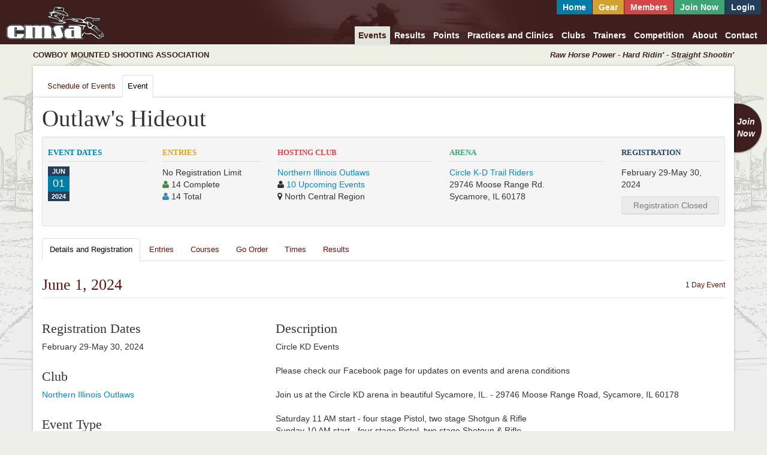

--- FILE ---
content_type: text/html; charset=UTF-8
request_url: https://cmsaevents.com/events/event.php?id=13117
body_size: 79060
content:
<!DOCTYPE html>
<html lang="en">
<head>
<meta http-equiv="content-type" content="text/html; charset=UTF-8" />
<title>CMSA</title>
	<link rel="shortcut icon" type="image/x-icon" href="https://cmsaevents.com/favicon.ico" /> 
	<script type="text/javascript" src="https://cmsaevents.com/assets/js/jquery/jquery-1.10.2.min.js"></script>
	
		<meta name="viewport" content="width=device-width, initial-scale=1.0" />
		<meta http-equiv="X-UA-Compatible" content="IE=edge,chrome=1" />
		<!--[if IE 7]>
		<link rel="stylesheet" href="https://cmsaevents.com/assets/css/font-awesome/css/font-awesome-ie7.min.css">
		<![endif]-->
		<!--[if lt IE 9]>
		<script src="https://html5shiv.googlecode.com/svn/trunk/html5.js"></script>
		<![endif]-->
	
		<script src="https://cmsaevents.com/assets/js/fitvid/jquery.fitvids.min.js"></script>
	
	<link type="text/css" rel="stylesheet" href="https://cmsaevents.com/assets/css/bootstrap/css/bootstrap.min.css" media="all" />
<link type="text/css" rel="stylesheet" href="https://cmsaevents.com/assets/css/bootstrap/css/bootstrap-responsive.min.css" media="all" />
<link type="text/css" rel="stylesheet" href="https://cmsaevents.com/assets/css/font-awesome/css/font-awesome.min.css" media="all" />
<link type="text/css" rel="stylesheet" href="https://cmsaevents.com/assets/js/tablesorter/css/theme.bootstrap.css" media="all" />
<link type="text/css" rel="stylesheet" href="https://cmsaevents.com/assets/js/fancybox/jquery.fancybox.css" media="all" />
<link type="text/css" rel="stylesheet" href="https://cmsaevents.com/assets/js/bootstrap-datepicker/2013.03.12/css/datepicker.css" media="all" />
<link type="text/css" rel="stylesheet" href="https://cmsaevents.com/assets/js/bootstrap-timepicker/0.2.3/css/bootstrap-timepicker.min.css" media="all" />
<link type="text/css" rel="stylesheet" href="https://cmsaevents.com/assets/css/datatables.css" media="all" />
<link type="text/css" rel="stylesheet" href="https://cmsaevents.com/assets/css/main.css?t=1769809509" media="all" />
<link type="text/css" rel="stylesheet" href="https://cmsaevents.com/assets/css/print.css" media="print" />
<link type="text/css" rel="stylesheet" href="https://cmsaevents.com/events/includes/css.css?t=1769809509" media="all" />
</head>
<body>
	    <header>
        <div class="row-fluid">
            <div class="span3">
                <a href="https://cmsaevents.com/home/" class="header-logo"><img src="https://cmsaevents.com/assets/img/site/site-v2-header-logo.png" height="56" width="164" alt="Cowboy Mounted Shooting Association" /></a>
            </div>
            <div class="span9">
                <div class="row-fluid">
                    
			<div class="navbar navbar-top">
				<div class="navbar-inner">
					<div class="container">
						<a class="btn btn-navbar" data-toggle="collapse" data-target=".nav-top">
							
					<span class="pull-left">
						<span class="icon icon-bar"></span>
						<span class="icon icon-bar"></span>
						<span class="icon icon-bar"></span>
					</span>
					Members
				
						</a>
						<div class="nav-top nav-collapse collapse">
							<ul class="nav">
								
					<li><a href="https://cmsaevents.com/home/" style="background-color:#007ca6">Home</a></li>
					<li><a href="https://cmsagear.com/" style="background-color:#d4a02f">Gear</a></li>
					<li><a href="https://cmsaevents.com/members/" style="background-color:#d34747">Members</a></li>
					
							<li><a href="https://cmsaevents.com/signup/" class="header-login" style="background-color:#3fa475;">Join Now</a></li>
							<li><a href="https://cmsaevents.com/members/login/" class="header-login" style="background-color:#243f5a;">Login</a></li>
						
				
							</ul>
						</div>
					</div>
				</div>
			</div>
		                </div>
                <div class="row-fluid">
                    
			<div class="navbar navbar-main">
				<div class="navbar-inner">
					<div class="container">
						<a class="btn btn-navbar" data-toggle="collapse" data-target=".nav-main">
							
					<span class="pull-left">
						<span class="icon icon-bar"></span>
						<span class="icon icon-bar"></span>
						<span class="icon icon-bar"></span>
					</span>
					Menu
				
						</a>
						<div class="nav-main nav-collapse collapse">
							<ul class="nav">
								
					<li class="active"><a href="https://cmsaevents.com/events/">Events</a></li>
					<li><a href="https://cmsaevents.com/results/">Results</a></li>
					<li><a href="https://cmsaevents.com/points/">Points</a></li>
					<li><a href="https://cmsaevents.com/activities/">Practices and Clinics</a></li>
					<li><a href="https://cmsaevents.com/clubs/">Clubs</a></li>
					<li><a href="https://cmsaevents.com/trainers/">Trainers</a></li>
					<li><a href="https://cmsaevents.com/competition/">Competition</a></li>
					<li><a href="https://cmsaevents.com/about/">About</a></li>
					<li><a href="https://cmsaevents.com/contact/">Contact</a></li>
				
							</ul>
						</div>
					</div>
				</div>
			</div>
		                </div>
            </div>
        </div>
    </header>
	<div class="container">
	     <div class="row-fluid  visible-desktop">
            <div class="span6 header-logo-type">
                cowboy mounted shooting association
            </div>
            <div class="span6 header-logo-motto">
                 Raw Horse Power - Hard Ridin' - Straight Shootin'
            </div>
        </div>
        
		<form action="https://cmsaevents.com/events/event.php?id=13117" method="post" id="setup" class="form-horizontal">		
					<div class="navigation content">
						<div class="row-fluid">
							<div class="span12">
							    
				<ul class="nav nav-tabs">
			<li><a href="index.php">Schedule of Events</a></li><li class="active"><a href="event.php">Event</a></li>
				</ul>
			
							</div>
						</div>
					</div>
				
                <div class="clearfix" style="position:relative;">
                    <a href="https://cmsaevents.com/signup/signup.php" class="join-now">Join<br />Now</a>
                </div>
            
                <div class="content">
            
				<div class="alert validation-holder">
					
					
					
				</div>
				<div class="row-fluid">
		<div class="span12">
			<h1>Outlaw's Hideout</h1>        </div>
    </div>
    <div class="well well-small event-info">
        <div class="row-fluid">
            <div class="span2 event-info-date">
                <h2>Event Dates</h2>
                <div class="date-blocks">
				<span class="date-block">
					<span>Jun</span>
					<b>01</b>
					<span>2024</span>
				</span>
			</div>            </div>
            <div class="span2 event-info-entries">
                <h2>Entries</h2>
                <p>No Registration Limit
                            <br />
                            <span class="icon icon-user text-success"></span> 14 Complete<br />
                            <span class="icon icon-user text-info"></span> 14 Total
                        </p>            </div>
            <div class="span3 event-info-club">
                <h2>Hosting Club</h2>
                
                        <p>
                            <a href="../clubs/ajax-club.php?clubid=1078" class="fancybox fancybox.ajax">Northern Illinois Outlaws</a><br />
                            <span class="icon icon-user"></span> <a href="./?by=club&filter=1078">10 Upcoming Events</a><br />
                            <span class="icon icon-map-marker"></span> North Central Region
                        </p>
                                </div>
            <div class="span3 event-info-arena">
                <h2>Arena</h2>
                
                        <p>
                            <a href="https://www.google.com/maps?daddr=Circle+K-D+Trail+Riders+
			29746+Moose+Range+Rd.+
			
			Sycamore,+IL+60178" rel="external">Circle K-D Trail Riders</a><br />
                            29746 Moose Range Rd.<br />
			
			Sycamore, IL 60178
                        </p>
                                </div>
            <div class="span2 event-info-registration">
                <h2>Registration</h2>
                <p>February 29-May 30, 2024</p><p><a href="#" class="btn disabled input-block-level">Registration Closed</a></p>            </div>
        </div>
    </div>
    <div class="row-fluid">
        
				<ul class="nav nav-tabs">
			<li class="active"><a href="event.php?id=13117">Details and Registration</a></li><li><a href="event.php?id=13117&amp;show=entries">Entries</a></li><li><a href="event.php?id=13117&amp;show=courses">Courses</a></li><li><a href="event.php?id=13117&amp;show=order">Go Order</a></li><li><a href="event.php?id=13117&amp;show=times">Times</a></li><li><a href="event.php?id=13117&amp;show=points">Results</a></li>
				</ul>
			        <h2><span class="pull-right">1 Day Event</span>June 1, 2024</h2>
    </div>
	
		<div class="row-fluid">
			<div class="span4">
	
		<h3>Registration Dates</h3>
		<p>February 29-May 30, 2024</p>

		<h3>Club</h3>
		<p><a href="../clubs/ajax-club.php?clubid=1078" class="fancybox fancybox.ajax" data-fancybox-group="club">Northern Illinois Outlaws</a></p>

		<h3>Event Type</h3>
		<p>DWPQ</p>

		<h3>Arena</h3>
		<p>
			Circle K-D Trail Riders<br />
			29746 Moose Range Rd.<br />
			
			Sycamore, IL 60178
			<br />United States
		</p>
	
		</div>
		<div class="span8">
	<h3>Description</h3>Circle KD Events<br />
<br />
Please check our Facebook page for updates on events and arena conditions<br />
<br />
Join us at the Circle KD arena in beautiful Sycamore, IL. - 29746 Moose Range Road, Sycamore, IL 60178<br />
<br />
Saturday 11 AM start - four stage Pistol, two stage Shotgun & Rifle<br />
Sunday 10 AM start - four stage Pistol, two stage Shotgun & Rifle<br />
Registration closes 1 hour before the event starts.<br />
All NIO shoots are DWPQ!<br />
<br />
$80 fee with a portion going toward NIO payback formula, please visit our website for details.<br />
There must be at least two in class for paybacks.<br />
$40 fee for shotgun - gender split payouts<br />
$30 fee for Rifle- Revolving Rifle Only due to arena constrictions<br />
$5 Rifle Clean Shooter Jackpot with 100% Payback<br />
$10 Wrangler fee<br />
$15 per stage Time Only (with ammo)<br />
$10 per stage Time Only (no ammo)<br />
$5 Main Match Clean Shooter Jackpot with 100% Payback<br />
<br />
Circle KD offers-<br />
-Overnight primitive camping FREE!!! Please call us if you would like to camp out early on Friday night.<br />
-FREE self-penning on site<br />
-Indoor bathroom facility<br />
-Excellent and VERY reasonably priced food provided by Circle KD's kitchen for breakfast, lunch and dinner!!! Come hungry and don't worry about the dishes!<br />
<br />
<br />
Hope to see you all there! Any questions please contact Club President, Bubba at 224-221-5700
			</div>
		</div>
	
				<div class="section  form">
					<div class="section-title"><h2>Registration</h2></div>
					<div class="section-content">
		
				<div class="control-group controls-row">
					<p class="control-label">Event Stages</p>
					<div class="controls">
						
				
				<span id="EventStages" name="EventStages" class="uneditable-input"><span class="option">4</span></span>
				
				
			
					</div>
				</div>
			
	</div>
				</div>
			
				<div class="section  form">
					<div class="section-title"><h2>Ammunition Providers</h2></div>
					<div class="section-content">
		
				<div class="control-group controls-row">
					<p class="control-label">Providers</p>
					<div class="controls">
						
				
				<span id="AmmoProviders" name="AmmoProviders[]" multiple="multiple" size="10" class="uneditable-input"><span class="option">Whitehouse</span><span class="option">Lonesome Pine</span><span class="option">Curly's Blanks</span></span>
				
				
			
					</div>
				</div>
			
	</div>
				</div>
			
				<div class="section  form">
					<div class="section-title"><h2>Main Match</h2></div>
					<div class="section-content">
				<div class="control-group controls-row">
					<p class="control-label">Main Match Start</p>
					<div class="controls">
						
				
				<span id="MainMatchStart"  class="uneditable-input">06/01/2024</span>
				
				
			
					</div>
				</div>
			
				<div class="control-group controls-row">
					<p class="control-label">Start Time</p>
					<div class="controls">
						
				
				<span class="input-append bootstrap-timepicker" id="MainMatchStartTime-picker"><span id="MainMatchStartTime"  class="uneditable-input">11:00 am</span><span class="add-on"><span class="icon-time"></span></span></span>
				
				
			
					</div>
				</div>
			
				<div class="control-group controls-row">
					<p class="control-label">Payback Type</p>
					<div class="controls">
						
				
				<span id="PaybackType" class="uneditable-input">No Payback / Non CMSA Payback</span>
				
				
			
					</div>
				</div>
			
						<div class="sub-form" id="group_circuitlessfees">
							
					
				<div class="control-group controls-row">
					<p class="control-label">Arena Fee</p>
					<div class="controls">
						
				
				<span id="CircuitArenaFee" name="CircuitArenaFee" class="uneditable-input"></span>
				
				
			
					</div>
				</div>
			
				<div class="control-group controls-row">
					<p class="control-label">Point Fee</p>
					<div class="controls">
						
				
				<span id="CircuitPointFee" name="CircuitPointFee" class="uneditable-input"></span>
				
				
			
					</div>
				</div>
			
				<div class="control-group controls-row">
					<p class="control-label">Main Match Payback</p>
					<div class="controls">
						
				
				<span id="MainMatchPaybackPercent" name="MainMatchPaybackPercent" class="uneditable-input"><span class="option">0%</span></span>
				
				
			
					</div>
				</div>
			
				<div class="control-group controls-row">
					<p class="control-label">Added Money</p>
					<div class="controls">
						
				
				<span class="input-prepend"><span class="add-on">$</span>Added Money<span id="CircuitAddedMoney"  style="width:60px;" class="uneditable-input">0</span></span>
				
				
			
					</div>
				</div>
			
						</div>
					
						<div class="sub-form" id="group_straightcircuit">
							
					
				<div class="control-group controls-row">
					<p class="control-label">Straight Circuit Payback</p>
					<div class="controls">
						
				
				<span id="StraightCircuitPaybackPercent" name="StraightCircuitPaybackPercent" class="uneditable-input"><span class="option">0%</span></span>
				
				
			
					</div>
				</div>
			
				<div class="control-group controls-row">
					<p class="control-label">Added Money</p>
					<div class="controls">
						
				
				<span class="input-prepend"><span class="add-on">$</span>Added Money<span id="StraightCircuitAddedMoney"  style="width:60px;" class="uneditable-input">0</span></span>
				
				
			
					</div>
				</div>
			
						</div>
					
						<div class="sub-form" id="group_doubledown">
							
					
				<div class="control-group controls-row">
					<p class="control-label">Fee</p>
					<div class="controls">
						
				
				<span class="input-prepend"><span class="add-on">$</span>Fee<span id="MainMatchDoubleDownFee"  style="width:60px;" class="uneditable-input"></span></span>
				
				
			
					</div>
				</div>
			
				<div class="control-group controls-row">
					<p class="control-label">Added Money</p>
					<div class="controls">
						
				
				<span class="input-prepend"><span class="add-on">$</span>Added Money<span id="MainMatchDoubleDownAddedMoney"  style="width:60px;" class="uneditable-input">0</span></span>
				
				
			
					</div>
				</div>
			
				<div class="control-group controls-row">
					<p class="control-label">Double Down Payback</p>
					<div class="controls">
						
				
				<span id="MainMatchDoubleDownPaybackPercent" name="MainMatchDoubleDownPaybackPercent" class="uneditable-input"><span class="option">0%</span></span>
				
				
			
					</div>
				</div>
			
				<div class="control-group controls-row">
					<p class="control-label">Class Added Money</p>
					<div class="controls">
						
				
				<span class="input-prepend"><span class="add-on">$</span>Class Added Money<span id="DoubleDownCircuitAddedMoney"  style="width:60px;" class="uneditable-input"></span></span>
				
				
			
					</div>
				</div>
			
				<div class="control-group controls-row">
					<p class="control-label">Final Stage</p>
					<div class="controls">
						
				
				<span id="MainMatchDoubleDownFinalStage"  class="uneditable-input">No</span>
				
				
			
					</div>
				</div>
			
						</div>
					
						<div class="sub-form" id="group_divisional">
							
					
				<div class="control-group controls-row">
					<p class="control-label">Main Match Payback Type</p>
					<div class="controls">
						
				
				<span id="MainMatchPaybackType" name="MainMatchPaybackType" class="uneditable-input"></span>
				
				
			
					</div>
				</div>
			
				<div class="control-group controls-row">
					<p class="control-label">Division Payback Percent</p>
					<div class="controls">
						
				
				<span id="DivisionPaybackPercent" name="DivisionPaybackPercent" class="uneditable-input"><span class="option">0%</span></span>
				
				
			
					</div>
				</div>
			
				<div class="control-group controls-row">
					<p class="control-label">Division Added Money Preliminary</p>
					<div class="controls">
						
				
				<span class="input-prepend"><span class="add-on">$</span>Division Added Money Preliminary<span id="DivisionAddedMoneyPreliminary"  style="width:60px;" class="uneditable-input"></span></span>
				
				
			
					</div>
				</div>
			
				<div class="control-group controls-row">
					<p class="control-label">Division Final Stage</p>
					<div class="controls">
						
				
				<span id="DivisionFinalStage" name="DivisionFinalStage" class="uneditable-input"><span class="option">No</span></span>
				
				
			
					</div>
				</div>
			
				<div class="control-group controls-row">
					<p class="control-label">Division Final Rider Number</p>
					<div class="controls">
						
				
				<span id="DivisionFinalRiderNumber" name="DivisionFinalRiderNumber" class="uneditable-input"><span class="option">0</span></span>
				
				
			
					</div>
				</div>
			
				<div class="control-group controls-row">
					<p class="control-label">Division Final Added Money A</p>
					<div class="controls">
						
				
				<span class="input-prepend"><span class="add-on">$</span>Division Final Added Money A<span id="DivisionFinalAddedMoneyA"  style="width:60px;" class="uneditable-input"></span></span>
				
				
			
					</div>
				</div>
			
				<div class="control-group controls-row">
					<p class="control-label">Division Final Added Money AA</p>
					<div class="controls">
						
				
				<span class="input-prepend"><span class="add-on">$</span>Division Final Added Money AA<span id="DivisionFinalAddedMoneyAA"  style="width:60px;" class="uneditable-input"></span></span>
				
				
			
					</div>
				</div>
			
				<div class="control-group controls-row">
					<p class="control-label">Division Final Added Money AAA</p>
					<div class="controls">
						
				
				<span class="input-prepend"><span class="add-on">$</span>Division Final Added Money AAA<span id="DivisionFinalAddedMoneyAAA"  style="width:60px;" class="uneditable-input"></span></span>
				
				
			
					</div>
				</div>
			
				<div class="control-group controls-row">
					<p class="control-label">Division Final Places Paid A</p>
					<div class="controls">
						
				
				<span class="input-prepend"><span class="add-on">$</span>Division Final Places Paid A<span id="DivisionFinalPlacesPaidA"  style="width:60px;" class="uneditable-input"></span></span>
				
				
			
					</div>
				</div>
			
				<div class="control-group controls-row">
					<p class="control-label">Division Final Places Paid AA</p>
					<div class="controls">
						
				
				<span class="input-prepend"><span class="add-on">$</span>Division Final Places Paid AA<span id="DivisionFinalPlacesPaidAA"  style="width:60px;" class="uneditable-input"></span></span>
				
				
			
					</div>
				</div>
			
				<div class="control-group controls-row">
					<p class="control-label">Division Final Places Paid AAA</p>
					<div class="controls">
						
				
				<span class="input-prepend"><span class="add-on">$</span>Division Final Places Paid AAA<span id="DivisionFinalPlacesPaidAAA"  style="width:60px;" class="uneditable-input"></span></span>
				
				
			
					</div>
				</div>
			
						</div>
					
				<div class="control-group controls-row">
					<p class="control-label">Overall Payback</p>
					<div class="controls">
						
				
				<span id="overpctpd" name="overpctpd" class="uneditable-input"><span class="option">0%</span></span>
				
				
			
					</div>
				</div>
			
				<div class="control-group controls-row">
					<p class="control-label">Overall Added Money</p>
					<div class="controls">
						
				
				<span class="input-prepend"><span class="add-on">$</span>Overall Added Money<span id="overadded"  style="width:60px;" class="uneditable-input">0</span></span>
				
				
			
					</div>
				</div>
			
				<div class="control-group controls-row">
					<p class="control-label">Senior Overall Added Money</p>
					<div class="controls">
						
				
				<span class="input-prepend"><span class="add-on">$</span>Senior Overall Added Money<span id="srovadd"  style="width:60px;" class="uneditable-input">0</span></span>
				
				
			
					</div>
				</div>
			
				<div class="control-group controls-row">
					<p class="control-label">Event Entry</p>
					<div class="controls">
						
				
				<span id="EventEntry"  checked="checked" class="uneditable-input">Yes</span>
				
				
			
					</div>
				</div>
			
						<div class="sub-form" id="group_EventEntry">
							
					
				<div class="control-group controls-row">
					<p class="control-label">Fee</p>
					<div class="controls">
						
				
				<span class="input-prepend"><span class="add-on">$</span>Fee<span id="EventEntryFee"  style="width:60px;" class="uneditable-input">80</span></span>
				
				
			
					</div>
				</div>
			
						</div>
					
				<div class="control-group controls-row">
					<p class="control-label">Wrangler Entry</p>
					<div class="controls">
						
				
				<span id="WranglerEntry"  checked="checked" class="uneditable-input">Yes</span>
				
				
			
					</div>
				</div>
			
						<div class="sub-form" id="group_WranglerEntry">
							
					
				<div class="control-group controls-row">
					<p class="control-label">Fee</p>
					<div class="controls">
						
				
				<span class="input-prepend"><span class="add-on">$</span>Fee<span id="WranglerEntryFee"  style="width:60px;" class="uneditable-input">10</span></span>
				
				
			
					</div>
				</div>
			
						</div>
					
				<div class="control-group controls-row">
					<p class="control-label">Stage 1 - 3D</p>
					<div class="controls">
						
				
				<span id="Stage1"  class="uneditable-input">No</span>
				
				
			
					</div>
				</div>
			
						<div class="sub-form" id="group_Stage1">
							
					
				<div class="control-group controls-row">
					<p class="control-label">Fee</p>
					<div class="controls">
						
				
				<span class="input-prepend"><span class="add-on">$</span>Fee<span id="Stage1Fee"  style="width:60px;" class="uneditable-input"></span></span>
				
				
			
					</div>
				</div>
			
				<div class="control-group controls-row">
					<p class="control-label">Seconds</p>
					<div class="controls">
						
				
				<span id="Stage1Seconds"  style="width:60px;" class="uneditable-input">0</span>
				
				
			
					</div>
				</div>
			
				<div class="control-group controls-row">
					<p class="control-label">Added Money</p>
					<div class="controls">
						
				
				<span class="input-prepend"><span class="add-on">$</span>Added Money<span id="Stage1AddedMoney"  style="width:60px;" class="uneditable-input">0</span></span>
				
				
			
					</div>
				</div>
			
						</div>
					
				<div class="control-group controls-row">
					<p class="control-label">Stage 2 - 3D</p>
					<div class="controls">
						
				
				<span id="Stage2"  class="uneditable-input">No</span>
				
				
			
					</div>
				</div>
			
						<div class="sub-form" id="group_Stage2">
							
					
				<div class="control-group controls-row">
					<p class="control-label">Fee</p>
					<div class="controls">
						
				
				<span class="input-prepend"><span class="add-on">$</span>Fee<span id="Stage2Fee"  style="width:60px;" class="uneditable-input"></span></span>
				
				
			
					</div>
				</div>
			
				<div class="control-group controls-row">
					<p class="control-label">Seconds</p>
					<div class="controls">
						
				
				<span id="Stage2Seconds"  style="width:60px;" class="uneditable-input">0</span>
				
				
			
					</div>
				</div>
			
				<div class="control-group controls-row">
					<p class="control-label">Added Money</p>
					<div class="controls">
						
				
				<span class="input-prepend"><span class="add-on">$</span>Added Money<span id="Stage2AddedMoney"  style="width:60px;" class="uneditable-input">0</span></span>
				
				
			
					</div>
				</div>
			
						</div>
					
				<div class="control-group controls-row">
					<p class="control-label">Stage 3 - 3D</p>
					<div class="controls">
						
				
				<span id="Stage3"  class="uneditable-input">No</span>
				
				
			
					</div>
				</div>
			
						<div class="sub-form" id="group_Stage3">
							
					
				<div class="control-group controls-row">
					<p class="control-label">Fee</p>
					<div class="controls">
						
				
				<span class="input-prepend"><span class="add-on">$</span>Fee<span id="Stage3Fee"  style="width:60px;" class="uneditable-input"></span></span>
				
				
			
					</div>
				</div>
			
				<div class="control-group controls-row">
					<p class="control-label">Seconds</p>
					<div class="controls">
						
				
				<span id="Stage3Seconds"  style="width:60px;" class="uneditable-input">0</span>
				
				
			
					</div>
				</div>
			
				<div class="control-group controls-row">
					<p class="control-label">Added Money</p>
					<div class="controls">
						
				
				<span class="input-prepend"><span class="add-on">$</span>Added Money<span id="Stage3AddedMoney"  style="width:60px;" class="uneditable-input">0</span></span>
				
				
			
					</div>
				</div>
			
						</div>
					
				<div class="control-group controls-row">
					<p class="control-label">Stage 4 - 3D</p>
					<div class="controls">
						
				
				<span id="Stage4"  class="uneditable-input">No</span>
				
				
			
					</div>
				</div>
			
						<div class="sub-form" id="group_Stage4">
							
					
				<div class="control-group controls-row">
					<p class="control-label">Fee</p>
					<div class="controls">
						
				
				<span class="input-prepend"><span class="add-on">$</span>Fee<span id="Stage4Fee"  style="width:60px;" class="uneditable-input"></span></span>
				
				
			
					</div>
				</div>
			
				<div class="control-group controls-row">
					<p class="control-label">Seconds</p>
					<div class="controls">
						
				
				<span id="Stage4Seconds"  style="width:60px;" class="uneditable-input">0</span>
				
				
			
					</div>
				</div>
			
				<div class="control-group controls-row">
					<p class="control-label">Added Money</p>
					<div class="controls">
						
				
				<span class="input-prepend"><span class="add-on">$</span>Added Money<span id="Stage4AddedMoney"  style="width:60px;" class="uneditable-input">0</span></span>
				
				
			
					</div>
				</div>
			
						</div>
					
				<div class="control-group controls-row">
					<p class="control-label">Stage 5 - 3D</p>
					<div class="controls">
						
				
				<span id="Stage5"  class="uneditable-input">No</span>
				
				
			
					</div>
				</div>
			
						<div class="sub-form" id="group_Stage5">
							
					
				<div class="control-group controls-row">
					<p class="control-label">Fee</p>
					<div class="controls">
						
				
				<span class="input-prepend"><span class="add-on">$</span>Fee<span id="Stage5Fee"  style="width:60px;" class="uneditable-input"></span></span>
				
				
			
					</div>
				</div>
			
				<div class="control-group controls-row">
					<p class="control-label">Seconds</p>
					<div class="controls">
						
				
				<span id="Stage5Seconds"  style="width:60px;" class="uneditable-input">0</span>
				
				
			
					</div>
				</div>
			
				<div class="control-group controls-row">
					<p class="control-label">Added Money</p>
					<div class="controls">
						
				
				<span class="input-prepend"><span class="add-on">$</span>Added Money<span id="Stage5AddedMoney"  style="width:60px;" class="uneditable-input">0</span></span>
				
				
			
					</div>
				</div>
			
						</div>
					
				<div class="control-group controls-row">
					<p class="control-label">Stage 6 - 3D</p>
					<div class="controls">
						
				
				<span id="Stage6"  class="uneditable-input">No</span>
				
				
			
					</div>
				</div>
			
						<div class="sub-form" id="group_Stage6">
							
					
				<div class="control-group controls-row">
					<p class="control-label">Fee</p>
					<div class="controls">
						
				
				<span class="input-prepend"><span class="add-on">$</span>Fee<span id="Stage6Fee"  style="width:60px;" class="uneditable-input"></span></span>
				
				
			
					</div>
				</div>
			
				<div class="control-group controls-row">
					<p class="control-label">Seconds</p>
					<div class="controls">
						
				
				<span id="Stage6Seconds"  style="width:60px;" class="uneditable-input">0</span>
				
				
			
					</div>
				</div>
			
				<div class="control-group controls-row">
					<p class="control-label">Added Money</p>
					<div class="controls">
						
				
				<span class="input-prepend"><span class="add-on">$</span>Added Money<span id="Stage6AddedMoney"  style="width:60px;" class="uneditable-input">0</span></span>
				
				
			
					</div>
				</div>
			
						</div>
					
				<div class="control-group controls-row">
					<p class="control-label">Class Jackpot</p>
					<div class="controls">
						
				
				<span id="MainMatchClassJackpot"  class="uneditable-input">No</span>
				
				
			
					</div>
				</div>
			
						<div class="sub-form" id="group_MainMatchClassJackpot">
							
					
				<div class="control-group controls-row">
					<p class="control-label">Fee</p>
					<div class="controls">
						
				
				<span class="input-prepend"><span class="add-on">$</span>Fee<span id="MainMatchClassJackpotFee"  style="width:60px;" class="uneditable-input"></span></span>
				
				
			
					</div>
				</div>
			
				<div class="control-group controls-row">
					<p class="control-label">Class Jackpot Payback</p>
					<div class="controls">
						
				
				<span id="MainMatchClassJackpotPaybackPercent" name="MainMatchClassJackpotPaybackPercent" class="uneditable-input"><span class="option">0%</span></span>
				
				
			
					</div>
				</div>
			
				<div class="control-group controls-row">
					<p class="control-label">Class Jackpot Added Money</p>
					<div class="controls">
						
				
				<span class="input-prepend"><span class="add-on">$</span>Class Jackpot Added Money<span id="MainMatchClassJackpotAddedMoney"  style="width:60px;" class="uneditable-input">0</span></span>
				
				
			
					</div>
				</div>
			
						</div>
					
				<div class="control-group controls-row">
					<p class="control-label">Senior Incentive</p>
					<div class="controls">
						
				
				<span id="srinc"  class="uneditable-input">No</span>
				
				
			
					</div>
				</div>
			
						<div class="sub-form" id="group_srinc">
							
					
				<div class="control-group controls-row">
					<p class="control-label">Fee</p>
					<div class="controls">
						
				
				<span class="input-prepend"><span class="add-on">$</span>Fee<span id="srincfee"  style="width:60px;" class="uneditable-input"></span></span>
				
				
			
					</div>
				</div>
			
				<div class="control-group controls-row">
					<p class="control-label">Senior Incentive Stage</p>
					<div class="controls">
						
				
				<span id="srincstg"  style="width:60px;" class="uneditable-input"></span>
				
				
			
					</div>
				</div>
			
				<div class="control-group controls-row">
					<p class="control-label">Senior Incentive Payback</p>
					<div class="controls">
						
				
				<span id="srpctpaid" name="srpctpaid" class="uneditable-input"><span class="option">0%</span></span>
				
				
			
					</div>
				</div>
			
				<div class="control-group controls-row">
					<p class="control-label">Senior Incentive Added Money</p>
					<div class="controls">
						
				
				<span class="input-prepend"><span class="add-on">$</span>Senior Incentive Added Money<span id="sriadd"  style="width:60px;" class="uneditable-input"></span></span>
				
				
			
					</div>
				</div>
			
				<div class="control-group controls-row">
					<p class="control-label">Senior Incentive World Qualifier</p>
					<div class="controls">
						
				
				<span id="srworldqualifier"  class="uneditable-input">No</span>
				
				
			
					</div>
				</div>
			
						</div>
					
				<div class="control-group controls-row">
					<p class="control-label">Super Senior</p>
					<div class="controls">
						
				
				<span id="supersr"  class="uneditable-input">No</span>
				
				
			
					</div>
				</div>
			
						<div class="sub-form" id="group_supersr">
							
					
				<div class="control-group controls-row">
					<p class="control-label">Fee</p>
					<div class="controls">
						
				
				<span class="input-prepend"><span class="add-on">$</span>Fee<span id="supersrfee"  style="width:60px;" class="uneditable-input"></span></span>
				
				
			
					</div>
				</div>
			
				<div class="control-group controls-row">
					<p class="control-label">Super Senior Payback</p>
					<div class="controls">
						
				
				<span id="sprsrpctpd" name="sprsrpctpd" class="uneditable-input"><span class="option">0%</span></span>
				
				
			
					</div>
				</div>
			
						</div>
					
				<div class="control-group controls-row">
					<p class="control-label">Clean Shooter</p>
					<div class="controls">
						
				
				<span id="clean"  checked="checked" class="uneditable-input">Yes</span>
				
				
			
					</div>
				</div>
			
						<div class="sub-form" id="group_clean">
							
					
				<div class="control-group controls-row">
					<p class="control-label">Fee</p>
					<div class="controls">
						
				
				<span class="input-prepend"><span class="add-on">$</span>Fee<span id="cleanfee"  style="width:60px;" class="uneditable-input">5</span></span>
				
				
			
					</div>
				</div>
			
				<div class="control-group controls-row">
					<p class="control-label">Clean Shooter Payback</p>
					<div class="controls">
						
				
				<span id="cleanpctpd" name="cleanpctpd" class="uneditable-input"><span class="option">100%</span></span>
				
				
			
					</div>
				</div>
			
				<div class="control-group controls-row">
					<p class="control-label">Clean Shooter Added Money</p>
					<div class="controls">
						
				
				<span class="input-prepend"><span class="add-on">$</span>Clean Shooter Added Money<span id="cleanadd"  style="width:60px;" class="uneditable-input">0</span></span>
				
				
			
					</div>
				</div>
			
						</div>
					
				<div class="control-group controls-row">
					<p class="control-label">Clean Multi Shooter</p>
					<div class="controls">
						
				
				<span id="cleanmult"  class="uneditable-input">No</span>
				
				
			
					</div>
				</div>
			
						<div class="sub-form" id="group_cleanmult">
							
					
				<div class="control-group controls-row">
					<p class="control-label">Fee</p>
					<div class="controls">
						
				
				<span class="input-prepend"><span class="add-on">$</span>Fee<span id="cleanmultfee"  style="width:60px;" class="uneditable-input"></span></span>
				
				
			
					</div>
				</div>
			
				<div class="control-group controls-row">
					<p class="control-label">Clean Multi Shooter Payback</p>
					<div class="controls">
						
				
				<span id="cleanmultpctpd" name="cleanmultpctpd" class="uneditable-input"><span class="option">0%</span></span>
				
				
			
					</div>
				</div>
			
				<div class="control-group controls-row">
					<p class="control-label">Clean Multi Shooter Added Money</p>
					<div class="controls">
						
				
				<span class="input-prepend"><span class="add-on">$</span>Clean Multi Shooter Added Money<span id="cleanmultadd"  style="width:60px;" class="uneditable-input"></span></span>
				
				
			
					</div>
				</div>
			
						</div>
					</div>
				</div>
			
				<div class="section  form">
					<div class="section-title"><h2>Eliminator</h2></div>
					<div class="section-content">
				<div class="control-group controls-row">
					<p class="control-label">Eliminator</p>
					<div class="controls">
						
				
				<span id="ColtEliminator"  class="uneditable-input">No</span>
				
				
			
					</div>
				</div>
			
						<div class="sub-form" id="group_ColtEliminator">
							
					
				<div class="control-group controls-row">
					<p class="control-label">Fee</p>
					<div class="controls">
						
				
				<span class="input-prepend"><span class="add-on">$</span>Fee<span id="ColtEliminatorFee"  style="width:60px;" class="uneditable-input"></span></span>
				
				
			
					</div>
				</div>
			
				<div class="control-group controls-row">
					<p class="control-label">1's</p>
					<div class="controls">
						
				
				<span class="input-prepend"><span class="add-on">$</span>1's<span id="ColtEliminator1Fee"  style="width:60px;" class="uneditable-input"></span></span>
				
				
			
					</div>
				</div>
			
				<div class="control-group controls-row">
					<p class="control-label">2's</p>
					<div class="controls">
						
				
				<span class="input-prepend"><span class="add-on">$</span>2's<span id="ColtEliminator2Fee"  style="width:60px;" class="uneditable-input"></span></span>
				
				
			
					</div>
				</div>
			
				<div class="control-group controls-row">
					<p class="control-label">3's</p>
					<div class="controls">
						
				
				<span class="input-prepend"><span class="add-on">$</span>3's<span id="ColtEliminator3Fee"  style="width:60px;" class="uneditable-input"></span></span>
				
				
			
					</div>
				</div>
			
				<div class="control-group controls-row">
					<p class="control-label">4's</p>
					<div class="controls">
						
				
				<span class="input-prepend"><span class="add-on">$</span>4's<span id="ColtEliminator4Fee"  style="width:60px;" class="uneditable-input"></span></span>
				
				
			
					</div>
				</div>
			
				<div class="control-group controls-row">
					<p class="control-label">5's</p>
					<div class="controls">
						
				
				<span class="input-prepend"><span class="add-on">$</span>5's<span id="ColtEliminator5Fee"  style="width:60px;" class="uneditable-input"></span></span>
				
				
			
					</div>
				</div>
			
				<div class="control-group controls-row">
					<p class="control-label">6's</p>
					<div class="controls">
						
				
				<span class="input-prepend"><span class="add-on">$</span>6's<span id="ColtEliminator6Fee"  style="width:60px;" class="uneditable-input"></span></span>
				
				
			
					</div>
				</div>
			
						</div>
					
				<div class="control-group controls-row">
					<p class="control-label">Eliminator Split</p>
					<div class="controls">
						
				
				<span id="ColtEliminatorDivisionSplit" name="ColtEliminatorDivisionSplit" class="uneditable-input"></span>
				
				
			
					</div>
				</div>
			
				<div class="control-group controls-row">
					<p class="control-label">Eliminator Payback</p>
					<div class="controls">
						
				
				<span id="ColtEliminatorPaybackPercent" name="ColtEliminatorPaybackPercent" class="uneditable-input"><span class="option">0%</span></span>
				
				
			
					</div>
				</div>
			
				<div class="control-group controls-row">
					<p class="control-label">Eliminator Finals Added Money</p>
					<div class="controls">
						
				
				<span class="input-prepend"><span class="add-on">$</span>Eliminator Finals Added Money<span id="ColtEliminatorFinalsAddedMoney"  style="width:60px;" class="uneditable-input"></span></span>
				
				
			
					</div>
				</div>
			
				<div class="control-group controls-row">
					<p class="control-label">Eliminator Limited Added Money</p>
					<div class="controls">
						
				
				<span class="input-prepend"><span class="add-on">$</span>Eliminator Limited Added Money<span id="ColtEliminatorLimitedAddedMoney"  style="width:60px;" class="uneditable-input"></span></span>
				
				
			
					</div>
				</div>
			
				<div class="control-group controls-row">
					<p class="control-label">Eliminator Open Added Money</p>
					<div class="controls">
						
				
				<span class="input-prepend"><span class="add-on">$</span>Eliminator Open Added Money<span id="ColtEliminatorOpenAddedMoney"  style="width:60px;" class="uneditable-input"></span></span>
				
				
			
					</div>
				</div>
			
				<div class="control-group controls-row">
					<p class="control-label">Eliminator Runs Concurrent w/Stage</p>
					<div class="controls">
						
				
				<span id="ColtEliminatorConcurrent" name="ColtEliminatorConcurrent" class="uneditable-input"></span>
				
				
			
					</div>
				</div>
			</div>
				</div>
			
				<div class="section  form">
					<div class="section-title"><h2>Cavalry</h2></div>
					<div class="section-content">
				<div class="control-group controls-row">
					<p class="control-label">Cavalry</p>
					<div class="controls">
						
				
				<span id="Cavalry"  class="uneditable-input">No</span>
				
				
			
					</div>
				</div>
			
						<div class="sub-form" id="group_Cavalry">
							
					
				<div class="control-group controls-row">
					<p class="control-label">Fee</p>
					<div class="controls">
						
				
				<span class="input-prepend"><span class="add-on">$</span>Fee<span id="CavalryFee"  style="width:60px;" class="uneditable-input"></span></span>
				
				
			
					</div>
				</div>
			
						</div>
					
				<div class="control-group controls-row">
					<p class="control-label">Cavalry Payback</p>
					<div class="controls">
						
				
				<span id="CavalryPaybackPercent" name="CavalryPaybackPercent" class="uneditable-input"><span class="option">0%</span></span>
				
				
			
					</div>
				</div>
			
				<div class="control-group controls-row">
					<p class="control-label">Cavalry Final Added Money</p>
					<div class="controls">
						
				
				<span class="input-prepend"><span class="add-on">$</span>Cavalry Final Added Money<span id="CavalryAddedMoney"  style="width:60px;" class="uneditable-input">0</span></span>
				
				
			
					</div>
				</div>
			
				<div class="control-group controls-row">
					<p class="control-label">Cavalry Final Places To Pay</p>
					<div class="controls">
						
				
				<span id="CavalryPlaces"  style="width:60px;" class="uneditable-input">0</span>
				
				
			
					</div>
				</div>
			
				<div class="control-group controls-row">
					<p class="control-label">Cavalry competition for points</p>
					<div class="controls">
						
				
				<span id="cavpts"  class="uneditable-input">No</span>
				
				
			
					</div>
				</div>
			</div>
				</div>
			
				<div class="section  form">
					<div class="section-title"><h2>Futurity Non Pro</h2></div>
					<div class="section-content">
				<div class="control-group controls-row">
					<p class="control-label">Futurity Non Pro</p>
					<div class="controls">
						
				
				<span id="FuturityNonPro"  class="uneditable-input">No</span>
				
				
			
					</div>
				</div>
			
						<div class="sub-form" id="group_FuturityNonPro">
							
					
				<div class="control-group controls-row">
					<p class="control-label">Fee</p>
					<div class="controls">
						
				
				<span class="input-prepend"><span class="add-on">$</span>Fee<span id="FuturityNonProFee"  style="width:60px;" class="uneditable-input"></span></span>
				
				
			
					</div>
				</div>
			
						</div>
					
				<div class="control-group controls-row">
					<p class="control-label">Futurity Non Pro Payback</p>
					<div class="controls">
						
				
				<span id="FuturityNonProPaybackPercent" name="FuturityNonProPaybackPercent" class="uneditable-input"><span class="option">0%</span></span>
				
				
			
					</div>
				</div>
			
				<div class="control-group controls-row">
					<p class="control-label">Added Money</p>
					<div class="controls">
						
				
				<span id="FuturityNonProAddedMoney"  style="width:60px;" class="uneditable-input">0</span>
				
				
			
					</div>
				</div>
			</div>
				</div>
			
				<div class="section  form">
					<div class="section-title"><h2>Futurity Open</h2></div>
					<div class="section-content">
				<div class="control-group controls-row">
					<p class="control-label">Futurity Open</p>
					<div class="controls">
						
				
				<span id="FuturityOpen"  class="uneditable-input">No</span>
				
				
			
					</div>
				</div>
			
						<div class="sub-form" id="group_FuturityOpen">
							
					
				<div class="control-group controls-row">
					<p class="control-label">Fee</p>
					<div class="controls">
						
				
				<span class="input-prepend"><span class="add-on">$</span>Fee<span id="FuturityOpenFee"  style="width:60px;" class="uneditable-input"></span></span>
				
				
			
					</div>
				</div>
			
						</div>
					
				<div class="control-group controls-row">
					<p class="control-label">Futurity Open Payback</p>
					<div class="controls">
						
				
				<span id="FuturityOpenPaybackPercent" name="FuturityOpenPaybackPercent" class="uneditable-input"><span class="option">0%</span></span>
				
				
			
					</div>
				</div>
			
				<div class="control-group controls-row">
					<p class="control-label">Added Money</p>
					<div class="controls">
						
				
				<span id="FuturityOpenAddedMoney"  style="width:60px;" class="uneditable-input"></span>
				
				
			
					</div>
				</div>
			</div>
				</div>
			
				<div class="section  form">
					<div class="section-title"><h2>AQHA</h2></div>
					<div class="section-content">
				<div class="control-group controls-row">
					<p class="control-label">AQHA</p>
					<div class="controls">
						
				
				<span id="AQHA"  class="uneditable-input">No</span>
				
				
			
					</div>
				</div>
			
						<div class="sub-form" id="group_AQHA">
							
					
				<div class="control-group controls-row">
					<p class="control-label">Fee</p>
					<div class="controls">
						
				
				<span class="input-prepend"><span class="add-on">$</span>Fee<span id="AQHAFee"  style="width:60px;" class="uneditable-input"></span></span>
				
				
			
					</div>
				</div>
			
						</div>
					
				<div class="control-group controls-row">
					<p class="control-label">AQHA Payback</p>
					<div class="controls">
						
				
				<span id="AQHAPaybackPercent" name="AQHAPaybackPercent" class="uneditable-input"><span class="option">0%</span></span>
				
				
			
					</div>
				</div>
			
				<div class="control-group controls-row">
					<p class="control-label">AQHA Places To Pay</p>
					<div class="controls">
						
				
				<span id="AQHAPlaces" name="AQHAPlaces" class="uneditable-input"><span class="option">0</span></span>
				
				
			
					</div>
				</div>
			
				<div class="control-group controls-row">
					<p class="control-label">Finals</p>
					<div class="controls">
						
				
				<span id="AQHAFinals"  class="uneditable-input">No</span>
				
				
			
					</div>
				</div>
			
						<div class="sub-form" id="group_AQHAFinals">
							
					
				<div class="control-group controls-row">
					<p class="control-label">Added Money</p>
					<div class="controls">
						
				
				<span class="input-prepend"><span class="add-on">$</span>Added Money<span id="AQHAFinalsAddedMoney"  style="width:60px;" class="uneditable-input">0</span></span>
				
				
			
					</div>
				</div>
			
						</div>
					
				<div class="control-group controls-row">
					<p class="control-label">Youth Added Money</p>
					<div class="controls">
						
				
				<span id="AQHAAddedMoney2"  style="width:60px;" class="uneditable-input">0</span>
				
				
			
					</div>
				</div>
			
				<div class="control-group controls-row">
					<p class="control-label">Select Amateur Added Money</p>
					<div class="controls">
						
				
				<span id="AQHAAddedMoney3"  style="width:60px;" class="uneditable-input">0</span>
				
				
			
					</div>
				</div>
			
				<div class="control-group controls-row">
					<p class="control-label">Amateur Added Money</p>
					<div class="controls">
						
				
				<span id="AQHAAddedMoney4"  style="width:60px;" class="uneditable-input">0</span>
				
				
			
					</div>
				</div>
			
				<div class="control-group controls-row">
					<p class="control-label">Open Added Money</p>
					<div class="controls">
						
				
				<span id="AQHAAddedMoney5"  style="width:60px;" class="uneditable-input">0</span>
				
				
			
					</div>
				</div>
			</div>
				</div>
			
				<div class="section  form">
					<div class="section-title"><h2>Rifle</h2></div>
					<div class="section-content">
				<div class="control-group controls-row">
					<p class="control-label">Rifle</p>
					<div class="controls">
						
				
				<span id="Rifle"  checked="checked" class="uneditable-input">Yes</span>
				
				
			
					</div>
				</div>
			
						<div class="sub-form" id="group_Rifle">
							
					
				<div class="control-group controls-row">
					<p class="control-label">Fee</p>
					<div class="controls">
						
				
				<span class="input-prepend"><span class="add-on">$</span>Fee<span id="RifleFee"  style="width:60px;" class="uneditable-input">30</span></span>
				
				
			
					</div>
				</div>
			
						</div>
					
				<div class="control-group controls-row">
					<p class="control-label">Rifle Payback</p>
					<div class="controls">
						
				
				<span id="RiflePaybackPercent" name="RiflePaybackPercent" class="uneditable-input"><span class="option">0%</span></span>
				
				
			
					</div>
				</div>
			
				<div class="control-group controls-row">
					<p class="control-label">Rifle Final Added Money</p>
					<div class="controls">
						
				
				<span class="input-prepend"><span class="add-on">$</span>Rifle Final Added Money<span id="RifleAddedMoney"  style="width:60px;" class="uneditable-input">0</span></span>
				
				
			
					</div>
				</div>
			
				<div class="control-group controls-row">
					<p class="control-label">Rifle Final Places To Pay</p>
					<div class="controls">
						
				
				<span id="RiflePlaces"  style="width:60px;" class="uneditable-input">0</span>
				
				
			
					</div>
				</div>
			
				<div class="control-group controls-row">
					<p class="control-label">Rifle Payout Gender Split</p>
					<div class="controls">
						
				
				<span id="rifgenspl"  class="uneditable-input">No</span>
				
				
			
					</div>
				</div>
			
				<div class="control-group controls-row">
					<p class="control-label">Rifle competition for points</p>
					<div class="controls">
						
				
				<span id="RifleEventsForPoints"  checked="checked" class="uneditable-input">Yes</span>
				
				
			
					</div>
				</div>
			</div>
				</div>
			
				<div class="section  form">
					<div class="section-title"><h2>Shotgun</h2></div>
					<div class="section-content">
				<div class="control-group controls-row">
					<p class="control-label">Shotgun</p>
					<div class="controls">
						
				
				<span id="Shotgun"  checked="checked" class="uneditable-input">Yes</span>
				
				
			
					</div>
				</div>
			
						<div class="sub-form" id="group_Shotgun">
							
					
				<div class="control-group controls-row">
					<p class="control-label">Fee</p>
					<div class="controls">
						
				
				<span class="input-prepend"><span class="add-on">$</span>Fee<span id="ShotgunFee"  style="width:60px;" class="uneditable-input">40</span></span>
				
				
			
					</div>
				</div>
			
						</div>
					
				<div class="control-group controls-row">
					<p class="control-label">Shotgun Payback</p>
					<div class="controls">
						
				
				<span id="ShotgunPaybackPercent" name="ShotgunPaybackPercent" class="uneditable-input"><span class="option">0%</span></span>
				
				
			
					</div>
				</div>
			
				<div class="control-group controls-row">
					<p class="control-label">Shotgun Final Added Money</p>
					<div class="controls">
						
				
				<span class="input-prepend"><span class="add-on">$</span>Shotgun Final Added Money<span id="ShotgunAddedMoney"  style="width:60px;" class="uneditable-input">0</span></span>
				
				
			
					</div>
				</div>
			
				<div class="control-group controls-row">
					<p class="control-label">Shotgun Final Places To Pay</p>
					<div class="controls">
						
				
				<span id="ShotgunPlaces"  style="width:60px;" class="uneditable-input"></span>
				
				
			
					</div>
				</div>
			
				<div class="control-group controls-row">
					<p class="control-label">Shotgun Payout Gender Split</p>
					<div class="controls">
						
				
				<span id="sggenspl"  checked="checked" class="uneditable-input">Yes</span>
				
				
			
					</div>
				</div>
			
				<div class="control-group controls-row">
					<p class="control-label">Shotgun competition for points</p>
					<div class="controls">
						
				
				<span id="ShotgunEventsForPoints"  checked="checked" class="uneditable-input">Yes</span>
				
				
			
					</div>
				</div>
			</div>
				</div>
			
				<div class="section  form">
					<div class="section-title"><h2>APHA</h2></div>
					<div class="section-content">
				<div class="control-group controls-row">
					<p class="control-label">APHA</p>
					<div class="controls">
						
				
				<span id="APHA"  class="uneditable-input">No</span>
				
				
			
					</div>
				</div>
			
						<div class="sub-form" id="group_APHA">
							
					
				<div class="control-group controls-row">
					<p class="control-label">Fee</p>
					<div class="controls">
						
				
				<span class="input-prepend"><span class="add-on">$</span>Fee<span id="APHAFee"  style="width:60px;" class="uneditable-input">0</span></span>
				
				
			
					</div>
				</div>
			
						</div>
					
				<div class="control-group controls-row">
					<p class="control-label">APHA Payback</p>
					<div class="controls">
						
				
				<span id="APHAPaybackPercent" name="APHAPaybackPercent" class="uneditable-input"><span class="option">0%</span></span>
				
				
			
					</div>
				</div>
			
				<div class="control-group controls-row">
					<p class="control-label">APHA Places To Pay</p>
					<div class="controls">
						
				
				<span id="APHAPlaces" name="APHAPlaces" class="uneditable-input"><span class="option">0</span></span>
				
				
			
					</div>
				</div>
			
				<div class="control-group controls-row">
					<p class="control-label">Finals</p>
					<div class="controls">
						
				
				<span id="APHAFinals"  class="uneditable-input">No</span>
				
				
			
					</div>
				</div>
			
						<div class="sub-form" id="group_APHAFinals">
							
					
				<div class="control-group controls-row">
					<p class="control-label">Added Money</p>
					<div class="controls">
						
				
				<span class="input-prepend"><span class="add-on">$</span>Added Money<span id="APHAFinalsAddedMoney"  style="width:60px;" class="uneditable-input">0</span></span>
				
				
			
					</div>
				</div>
			
						</div>
					
				<div class="control-group controls-row">
					<p class="control-label">Youth Added Money</p>
					<div class="controls">
						
				
				<span class="input-prepend"><span class="add-on">$</span>Youth Added Money<span id="APHAAddedMoney2"  style="width:60px;" class="uneditable-input">0</span></span>
				
				
			
					</div>
				</div>
			
				<div class="control-group controls-row">
					<p class="control-label">Amateur Added Money</p>
					<div class="controls">
						
				
				<span class="input-prepend"><span class="add-on">$</span>Amateur Added Money<span id="APHAAddedMoney3"  style="width:60px;" class="uneditable-input">0</span></span>
				
				
			
					</div>
				</div>
			
				<div class="control-group controls-row">
					<p class="control-label">Master Amateur Added Money</p>
					<div class="controls">
						
				
				<span class="input-prepend"><span class="add-on">$</span>Master Amateur Added Money<span id="APHAAddedMoney4"  style="width:60px;" class="uneditable-input">0</span></span>
				
				
			
					</div>
				</div>
			
				<div class="control-group controls-row">
					<p class="control-label">Open Added Money</p>
					<div class="controls">
						
				
				<span class="input-prepend"><span class="add-on">$</span>Open Added Money<span id="APHAAddedMoney5"  style="width:60px;" class="uneditable-input">0</span></span>
				
				
			
					</div>
				</div>
			</div>
				</div>
			
				<div class="section  form">
					<div class="section-title"><h2>4D Shoot Pony</h2></div>
					<div class="section-content">
				<div class="control-group controls-row">
					<p class="control-label">4D Shoot Pony</p>
					<div class="controls">
						
				
				<span id="4D"  class="uneditable-input">No</span>
				
				
			
					</div>
				</div>
			
				<div class="control-group controls-row">
					<p class="control-label">Main Match 4D Horse Fee</p>
					<div class="controls">
						
				
				<span class="input-prepend"><span class="add-on">$</span>Main Match 4D Horse Fee<span id="4DMMHorseFee_4DOnly"  style="width:60px;" class="uneditable-input"></span></span>
				
				
			
					</div>
				</div>
			
				<div class="control-group controls-row">
					<p class="control-label">Main Match AQHA 4D Horse Fee</p>
					<div class="controls">
						
				
				<span class="input-prepend"><span class="add-on">$</span>Main Match AQHA 4D Horse Fee<span id="4DMMHorseFee_AQHA"  style="width:60px;" class="uneditable-input"></span></span>
				
				
			
					</div>
				</div>
			
				<div class="control-group controls-row">
					<p class="control-label">Extra 4D Only Horse Fee</p>
					<div class="controls">
						
				
				<span class="input-prepend"><span class="add-on">$</span>Extra 4D Only Horse Fee<span id="4DExtraHorseFee_4DOnly"  style="width:60px;" class="uneditable-input"></span></span>
				
				
			
					</div>
				</div>
			
				<div class="control-group controls-row">
					<p class="control-label">Extra AQHA 4D Horse Fee</p>
					<div class="controls">
						
				
				<span class="input-prepend"><span class="add-on">$</span>Extra AQHA 4D Horse Fee<span id="4DExtraHorseFee_AQHA"  style="width:60px;" class="uneditable-input"></span></span>
				
				
			
					</div>
				</div>
			</div>
				</div>
			
				<div class="section  form">
					<div class="section-title"><h2>Stalls</h2></div>
					<div class="section-content">
			</tbody>
		</table>
		
				<div class="control-group controls-row">
					<p class="control-label">Alternate Stalls Details</p>
					<div class="controls">
						
				
				<span id="StallsDetails"  style="width:90%;" rows="6" cols="30" class="uneditable-input">&nbsp;</span>
				
				
			
					</div>
				</div>
			
	</div>
				</div>
			
				<div class="section  form">
					<div class="section-title"><h2>RVs</h2></div>
					<div class="section-content">
			</tbody>
		</table>
		
				<div class="control-group controls-row">
					<p class="control-label">Alternate RV Details</p>
					<div class="controls">
						
				
				<span id="RVDetails"  style="width:90%;" rows="6" cols="30" class="uneditable-input">&nbsp;</span>
				
				
			
					</div>
				</div>
			
	</div>
				</div>
			
				<input type="hidden" id="subaction" name="subaction"/>
						</div>
		</form>
	</div>
	<footer class="container">
        <div class="row-fluid">
            <div class="span12">
	            <a href="https://cmsaevents.com/home/" class="footer-logo pull-left"><img src="https://cmsaevents.com/assets/img/site/site-v2-header-logo.png" height="56" width="164" alt="Cowboy Mounted Shooting Association" /></a>

                <div class="navbar hidden-phone hidden-tablet">
                    <div class="navbar-inner">
                        <div class="container">
                            <ul class="nav">
                                <li><a href="https://cmsaevents.com/events/">Events</a></li>
                                <li><a href="https://cmsaevents.com/results/">Results</a></li>
                                <li><a href="https://cmsaevents.com/points/">Points</a></li>
                                <li><a href="https://cmsaevents.com/competition/">Competition</a></li>
                                <li><a href="https://cmsaevents.com/clubs/">Clubs</a></li>
                                <li><a href="https://cmsaevents.com/about/">About</a></li>
                                <li><a href="https://cmsaevents.com/contact/">Contact</a></li>
                            </ul>
                        </div>
                    </div>
                </div>
            </div>
		</div>
        <div class="row-fluid">
            <div class="span12">
                <p class="copyright">&copy; Copyright 2026 by Cowboy Mounted Shooting Association. All Rights Reserved. <a href="https://cmsaevents.com/legal/#panel-privacy">Privacy Policy.</a></p>
            </div>
        </div>
	</footer>

	<script type="text/javascript">
		(function(i,s,o,g,r,a,m){i['GoogleAnalyticsObject']=r;i[r]=i[r]||function(){
		(i[r].q=i[r].q||[]).push(arguments)},i[r].l=1*new Date();a=s.createElement(o),
		m=s.getElementsByTagName(o)[0];a.async=1;a.src=g;m.parentNode.insertBefore(a,m)
		})(window,document,'script','//www.google-analytics.com/analytics.js','ga');

		ga('create', 'UA-46364205-1', 'cmsaevents.com');
		ga('send', 'pageview');
	</script>

	
	<script type="text/javascript" src="https://cmsaevents.com/assets/js/tablesorter/js/jquery.tablesorter.min.js" ></script>
<script type="text/javascript" src="https://cmsaevents.com/assets/js/tablesorter/js/jquery.tablesorter.widgets.min.js" ></script>
<script type="text/javascript" src="https://cmsaevents.com/assets/css/bootstrap/js/bootstrap.min.js" ></script>
<script type="text/javascript" src="https://cmsaevents.com/assets/js/fancybox/jquery.fancybox.pack.js" ></script>
<script type="text/javascript" src="https://cmsaevents.com/assets/js/datatables/1.9.4/media/js/jquery.dataTables.min.js" ></script>
<script type="text/javascript" src="https://cmsaevents.com/assets/js/bootstrap-datepicker/2013.03.12/js/bootstrap-datepicker.js" ></script>
<script type="text/javascript" src="https://cmsaevents.com/assets/js/bootstrap-timepicker/0.2.3/js/bootstrap-timepicker.min.js" ></script>
	<script type="text/javascript">
	//<![CDATA[
	if (typeof console == "undefined" || typeof console.log == "undefined") var console = { log: function() {} };
	$(document).ready(function(){
		
		$.validateandsubmit = function(element, options) {
			var defaults = {
				page: 'https://cmsaevents.com/go/validation/',
				form: $(element),
				msgholder: $('.validation-holder'),
				waitmsg: '<strong>Validating Form</strong> ... please wait',
				subaction: 'submit',

				validate: function () {
					$.post(
						plugin.settings.page,
						$(plugin.settings.form).serialize(),
						function(data){
							if (data.haserrors){
								plugin.settings.failure(data);
							} else {
								plugin.settings.success(data);
							}
						},
						'json'
					);
				},

				failure: function (data) {
					plugin.settings.removeerrors();
					plugin.settings.clearmessage();

					plugin.settings.msgholder.html(data.msg).addClass('message alert-error').show();
					plugin.settings.msgholder.focus();

					plugin.settings.applyerrors(data.errors);
					plugin.settings.applyvalues(data.values);
				},

				removeerrors: function () {
					plugin.settings.form.find('span.help-inline.error').remove();
					plugin.settings.form.find('.control-group.error').removeClass('error');
				},

				clearmessage: function () {
					plugin.settings.msgholder.html('').removeClass('message alert-error alert-success').hide();
				},

				applyerrors: function (errors) {
					$.each(errors,function(k,v){
						if ($('#'+k).size()) {
							$('#'+k).parent().append('<span class="help-inline error" for="'+k+'" id="error_'+k+'">'+v+'</span>');
							$('#'+k).closest('.control-group').addClass('error');
						} else {
							$('input[name='+k+']:last').parent().append('<span class="help-inline error" for="+k+" id="error_'+k+'">'+v+'</span>');
						}
					});
				},

				applyvalues: function (values) {
					$.each(values,function(k,v){
						$('#'+k).val(v);
					});
				},

				success: function (data) {
					plugin.settings.applyvalues(data.values);
					plugin.settings.submit(data);
				},

				start: function () {
					$('html, body').animate({ scrollTop: 0 }, 'fast');
					plugin.settings.clearmessage();
					plugin.settings.msgholder.html(plugin.settings.waitmsg).addClass('message').show();
					plugin.settings.msgholder.focus();
					plugin.settings.validate();
				},

				submit: function (data) {
					$('#subaction').val(plugin.settings.subaction);
					$(plugin.settings.form).submit();
				}
			}

			var plugin = this;

			// Default Plus User Defined Options
			plugin.settings = {}

			plugin.init = function() {
				plugin.settings = $.extend({}, defaults, options);
				plugin.settings.start();
			}

			// public methods
			plugin.start		= function() { plugin.settings.start(); }
			plugin.submit		= function() { plugin.settings.submit(); }
			plugin.removeerrors = function() { plugin.settings.removeerrors(); }

			// start
			plugin.init();
		}

		// add the plugin to the jQuery.fn object
		$.fn.validateandsubmit = function(options) {
			return this.each(function() {
				if (undefined == $(this).data('validateandsubmit')) {
					var plugin = new $.validateandsubmit(this, options);
					$(this).data('validateandsubmit', plugin);
				} else {
					$(this).data('validateandsubmit').start();
				}
			});
		}
	
		function highlightCMSA() {
			var CMSA = "0";

			if (CMSA) {
				$("table").each(function() {
					var c = $(this).find('thead th:contains("CMSA")').index();

					if (c != -1) {
						$(this).find("tbody tr").find("td:eq("+c+")").filter(function() { return $(this).text() === CMSA; }).each(function(){
							$(this).closest("tr").removeClass("highlight-user").addClass("highlight-user");
						});
					}
				});
			}
		}

		highlightCMSA();
	
		$('.fancybox').fancybox({
			padding: 0,
			openSpeed: 0,
			closeSpeed: 0,
			helpers: {
				overlay: {
					speedIn: 0,
					speedOut: 0
				}
			},
			afterShow: function () {
				$('.fancybox-inner table.sort').tablesorter({
					theme : 'bootstrap',
					widthFixed: false,
					headerTemplate : '{content} {icon}',
					widgets : [ 'uitheme', 'filter', 'zebra' ],
					widgetOptions : {
					zebra : ['even', 'odd'],
						filter_reset : '.reset'
					},
					initialized: function (table){
						$(table).find('thead tr.tablesorter-headerRow th.hidden-tablet').each(function() {
							var c = $(this).parent().children().index(this) + 1;
							$(this).closest('thead').find('tr.tablesorter-filter-row td:nth-child('+c+')').addClass('hidden-tablet');
							$(this).closest('table').find('tbody tr td:nth-child('+c+')').addClass('hidden-tablet');
						});
						$(table).find('thead tr.tablesorter-headerRow th.hidden-phone').each(function() {
							var c = $(this).parent().children().index(this) + 1;
							$(this).closest('thead').find('tr.tablesorter-filter-row td:nth-child('+c+')').addClass('hidden-phone');
							$(this).closest('table').find('tbody tr td:nth-child('+c+')').addClass('hidden-phone');
						});
					}
				});
			}
		});
	
		$("table.table-sorter").tablesorter({
			theme : "bootstrap",
			widthFixed: false,
			headerTemplate : "{content} {icon}",
			widgets : [ "uitheme", "filter", "zebra" ],
			widgetOptions : {
			zebra : ["even", "odd"],
				filter_reset : ".reset"
			},
			initialized: function (table){
				$(table).find("thead tr.tablesorter-headerRow th.hidden-tablet").each(function() {
					var c = $(this).parent().children().index(this) + 1;
					$(this).closest("thead").find("tr.tablesorter-filter-row td:nth-child("+c+")").addClass("hidden-tablet");
					$(this).closest("table").find("tbody tr td:nth-child("+c+")").addClass("hidden-tablet");
				});
				$(table).find("thead tr.tablesorter-headerRow th.hidden-phone").each(function() {
					var c = $(this).parent().children().index(this) + 1;
					$(this).closest("thead").find("tr.tablesorter-filter-row td:nth-child("+c+")").addClass("hidden-phone");
					$(this).closest("table").find("tbody tr td:nth-child("+c+")").addClass("hidden-phone");
				});
			}
		});
	
		$(".goback").on("click", function(e) {
			e.preventDefault();
			history.back(1);
		});
	
		$(".goreset").on("click", function(e) {
			e.preventDefault();
			document.location.href = document.location.href;
		});
	
		$("body").on("click","div.message a.dismiss-message",function() { $(this).parent().parent().hide();return false;});
		$("a[rel='external']").each(function(){$(this).prop("title",($(this).prop("title").length?$(this).prop("title")+" - ":"")+"Opens in a new window").prop("target","blank");});
	
			$("#RegEnd").on("change", function() {
				$("#RegEditEnd").val($("#RegEnd").val());
			});
		
			$("#bIsOpenToPublic").on("click", function() {
				toggleSection($(this).prop("id"), $(this).prop("checked"));
			}).each(function() {
				toggleSection($(this).prop("id"), $(this).prop("checked"));
			});

			$("#srinc, #clean, #cleanmult, #supersr").on("click", function() {
				if ($(this).prop("id") == "clean") {
					$("#cleanmult").prop("checked", false);
					toggleSection("cleanmult", false);
				}
				
				if ($(this).prop("id") == "cleanmult") {
					$("#clean").prop("checked", false);
					toggleSection("clean", false);
				}
			
				toggleSection($(this).prop("id"), $(this).prop("checked"));
			}).each(function() {
				toggleSection($(this).prop("id"), $(this).prop("checked"));
			});

			function toggleSection(k, c) {
			
					if ($("#"+k).html() == "Yes") $("#group_"+k).show();
					else $("#group_"+k).hide();
				
			}
			function toggleContentSection(k, c) {
			
					if ($("#"+k).html() == "Yes") {
						$("#"+k).closest(".section-content").find(".control-group").show();
					} else {
						$("#"+k).closest(".section-content").find(".control-group").hide();
						$("#"+k).closest(".control-group").show();
					}
				
			}
			$("#EventEntry, #WranglerEntry, #MainMatchClassJackpot, #SrInc, #SuperSr, #Clean, #CleanMult, #Stage1, #Stage2, #Stage3, #Stage4, #Stage5, #Stage6").on("click", function() {
				toggleSection($(this).prop("id"), $(this).prop("checked"));
			}).each(function() {
				toggleSection($(this).prop("id"), $(this).prop("checked"));
			});

			
					$("#group_circuitlessfees, #group_straightcircuit, #group_doubledown, #group_divisional").hide();

					switch ($("#PaybackType").html()) {
						case "Circuit Less Fees":
							$("#group_circuitlessfees").show();
							break;
						case "Straight Circuit":
							$("#group_straightcircuit").show();
							break;
						case "Double Down":
							$("#group_doubledown").show();
							break;
						case "Divisional":
							$("#group_divisional").show();
							break;
					}
				

			function setCircuitLessFeesPointFee() {
				var s = $("#CircuitPointFee");
				s.empty();

				switch ($("#fkEventTypes").val()) {
					case "2": case "3": case "5":
						s.append($('<option></option>').attr("value", "10").text("10"));
						break;
					default:
						s.append($('<option></option>').attr("value", "5").text("5"));
						break;
				}
			}
			setCircuitLessFeesPointFee();

			$("#fkEventTypes").on("change", function() {
				setCircuitLessFeesPointFee();
			});
		
			$("#ColtEliminator").on("click", function() {
				toggleSection($(this).prop("id"), $(this).prop("checked"));
				toggleContentSection($(this).prop("id"), $(this).prop("checked"));
			}).each(function() {
				toggleSection($(this).prop("id"), $(this).prop("checked"));
				toggleContentSection($(this).prop("id"), $(this).prop("checked"));
			});
		
			$("#Cavalry").on("click", function() {
				toggleSection($(this).prop("id"), $(this).prop("checked"));
				toggleContentSection($(this).prop("id"), $(this).prop("checked"));
			}).each(function() {
				toggleSection($(this).prop("id"), $(this).prop("checked"));
				toggleContentSection($(this).prop("id"), $(this).prop("checked"));
			});
		
				$("#FuturityNonPro").on("click", function() {
					toggleSection($(this).prop("id"), $(this).prop("checked"));
					toggleContentSection($(this).prop("id"), $(this).prop("checked"));
				}).each(function() {
					toggleSection($(this).prop("id"), $(this).prop("checked"));
					toggleContentSection($(this).prop("id"), $(this).prop("checked"));
				});
			
				$("#FuturityOpen").on("click", function() {
					toggleSection($(this).prop("id"), $(this).prop("checked"));
					toggleContentSection($(this).prop("id"), $(this).prop("checked"));
				}).each(function() {
					toggleSection($(this).prop("id"), $(this).prop("checked"));
					toggleContentSection($(this).prop("id"), $(this).prop("checked"));
				});
			
				$("#AQHAFinals, #AQHA").on("click", function() {
					toggleSection($(this).prop("id"), $(this).prop("checked"));
				}).each(function() {
					toggleSection($(this).prop("id"), $(this).prop("checked"));
				});
				$("#AQHA").on("click", function() {
					toggleContentSection($(this).prop("id"), $(this).prop("checked"));
				}).each(function() {
					toggleContentSection($(this).prop("id"), $(this).prop("checked"));
				});
			
			$("#Rifle").on("click", function() {
				toggleSection($(this).prop("id"), $(this).prop("checked"));
				toggleContentSection($(this).prop("id"), $(this).prop("checked"));
			}).each(function() {
				toggleSection($(this).prop("id"), $(this).prop("checked"));
				toggleContentSection($(this).prop("id"), $(this).prop("checked"));
			});
		
			$("#Shotgun").on("click", function() {
				toggleSection($(this).prop("id"), $(this).prop("checked"));
				toggleContentSection($(this).prop("id"), $(this).prop("checked"));
			}).each(function() {
				toggleSection($(this).prop("id"), $(this).prop("checked"));
				toggleContentSection($(this).prop("id"), $(this).prop("checked"));
			});
		
				$("#APHAFinals, #APHA").on("click", function() {
					toggleSection($(this).prop("id"), $(this).prop("checked"));
				}).each(function() {
					toggleSection($(this).prop("id"), $(this).prop("checked"));
				});
				$("#APHA").on("click", function() {
					toggleContentSection($(this).prop("id"), $(this).prop("checked"));
				}).each(function() {
					toggleContentSection($(this).prop("id"), $(this).prop("checked"));
				});
			
			$("#4D").on("click", function() {
				toggleSection($(this).prop("id"), $(this).prop("checked"));
			}).each(function() {
				toggleSection($(this).prop("id"), $(this).prop("checked"));
			});
			$("#4D").on("click", function() {
				toggleContentSection($(this).prop("id"), $(this).prop("checked"));
			}).each(function() {
				toggleContentSection($(this).prop("id"), $(this).prop("checked"));
			});
		
			$("#Custom1").on("click", function() {
				toggleSection($(this).prop("id"), $(this).prop("checked"));
			}).each(function() {
				toggleSection($(this).prop("id"), $(this).prop("checked"));
			});
			$("#Custom1").on("click", function() {
				toggleContentSection($(this).prop("id"), $(this).prop("checked"));
			}).each(function() {
				toggleContentSection($(this).prop("id"), $(this).prop("checked"));
			});
		
			$("#Custom2").on("click", function() {
				toggleSection($(this).prop("id"), $(this).prop("checked"));
			}).each(function() {
				toggleSection($(this).prop("id"), $(this).prop("checked"));
			});
			$("#Custom2").on("click", function() {
				toggleContentSection($(this).prop("id"), $(this).prop("checked"));
			}).each(function() {
				toggleContentSection($(this).prop("id"), $(this).prop("checked"));
			});
		
	});
	//]]>
	</script>
</body>
</html>

--- FILE ---
content_type: text/css
request_url: https://cmsaevents.com/assets/js/tablesorter/css/theme.bootstrap.css
body_size: 1821
content:
/*************
  Bootstrap theme
 *************/
/* jQuery Bootstrap Theme */
.tablesorter-bootstrap {
	width: 100%;
}
.tablesorter-bootstrap .tablesorter-header,
.tablesorter-bootstrap tfoot th,
.tablesorter-bootstrap tfoot td {
	font: bold 14px/20px Arial, Sans-serif;
	padding: 4px;
	margin: 0 0 18px;
	background-color: #eee;
}

.tablesorter-bootstrap .tablesorter-header {
	cursor: pointer;
}

.tablesorter-bootstrap .tablesorter-header-inner {
	position: relative;
	padding: 4px 18px 4px 4px;
}

/* bootstrap uses <i> for icons */
.tablesorter-bootstrap .tablesorter-header i {
	font-size: 11px;
	position: absolute;
	right: 2px;
	top: 50%;
	margin-top: -7px; /* half the icon height; older IE doesn't like this */
	width: 14px;
	height: 14px;
	background-repeat: no-repeat;
	line-height: 14px;
	display: inline-block;
}
.tablesorter-bootstrap .bootstrap-icon-unsorted {
	background-image: url([data-uri]);
}

/* since bootstrap (table-striped) uses nth-child(), we just use this to add a zebra stripe color */
.tablesorter-bootstrap tr.odd td {
	background-color: #f9f9f9;
}
.tablesorter-bootstrap tbody > .odd:hover > td,
.tablesorter-bootstrap tbody > .even:hover > td {
	background-color: #f5f5f5;
}
.tablesorter-bootstrap tr.even td {
	background-color: #fff;
}

/* processing icon */
.tablesorter-bootstrap .tablesorter-processing {
	background-image: url('[data-uri]');
	background-position: center center !important;
	background-repeat: no-repeat !important;
	position: absolute;
	z-index: 1000;
}

/* caption */
.caption {
	background: #fff;
}

/* filter widget */
.tablesorter-bootstrap .tablesorter-filter-row .tablesorter-filter {
	width: 98%;
	height: auto;
	margin: 0 auto;
	padding: 4px 6px;
	background-color: #fff;
	color: #333;
	-webkit-box-sizing: border-box;
	-moz-box-sizing: border-box;
	box-sizing: border-box;
	-webkit-transition: height 0.1s ease;
	-moz-transition: height 0.1s ease;
	-o-transition: height 0.1s ease;
	transition: height 0.1s ease;
}
.tablesorter-bootstrap .tablesorter-filter-row .tablesorter-filter.disabled {
	background: #eee;
	cursor: not-allowed;
}
.tablesorter-bootstrap .tablesorter-filter-row td {
	background: #efefef;
	line-height: normal;
	text-align: center;
	padding: 4px 6px;
	vertical-align: middle;
	-webkit-transition: line-height 0.1s ease;
	-moz-transition: line-height 0.1s ease;
	-o-transition: line-height 0.1s ease;
	transition: line-height 0.1s ease;
}
/* hidden filter row */
.tablesorter-bootstrap .tablesorter-filter-row.hideme td {
	padding: 2px; /* change this to modify the thickness of the closed border row */
	margin: 0;
	line-height: 0;
}
.tablesorter-bootstrap .tablesorter-filter-row.hideme .tablesorter-filter {
	height: 1px;
	min-height: 0;
	border: 0;
	padding: 0;
	margin: 0;
	/* don't use visibility: hidden because it disables tabbing */
	opacity: 0;
	filter: alpha(opacity=0);
}

/* pager plugin */
.tablesorter-bootstrap .tablesorter-pager select {
  padding: 4px 6px;
}
.tablesorter-bootstrap .tablesorter-pager .pagedisplay {
	border: 0;
}
/* tfoot i for pager controls */
.tablesorter-bootstrap tfoot i {
	font-size: 11px;
}

/* ajax error row */
.tablesorter .tablesorter-errorRow td {
	cursor: pointer;
	background-color: #e6bf99;
}
